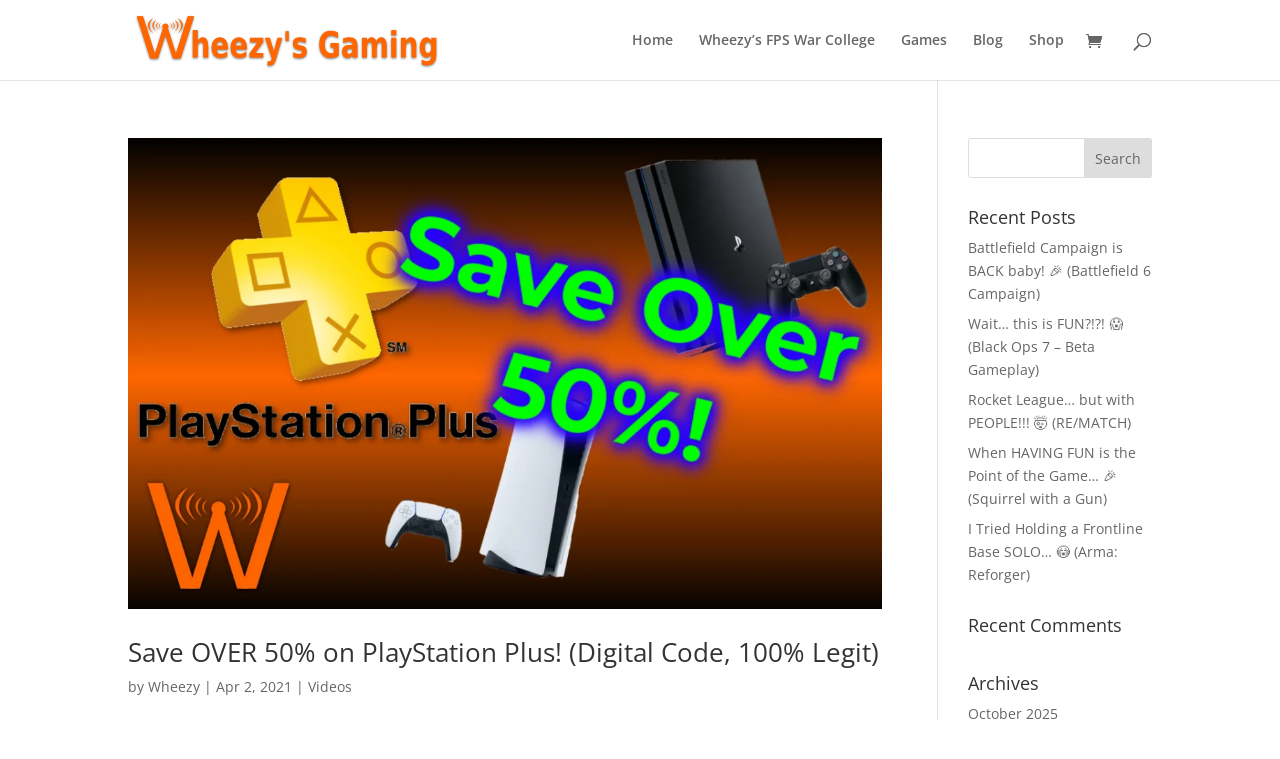

--- FILE ---
content_type: text/html; charset=utf-8
request_url: https://www.google.com/recaptcha/api2/aframe
body_size: 265
content:
<!DOCTYPE HTML><html><head><meta http-equiv="content-type" content="text/html; charset=UTF-8"></head><body><script nonce="Cof7y_ls-8p7jG1MwR6iCw">/** Anti-fraud and anti-abuse applications only. See google.com/recaptcha */ try{var clients={'sodar':'https://pagead2.googlesyndication.com/pagead/sodar?'};window.addEventListener("message",function(a){try{if(a.source===window.parent){var b=JSON.parse(a.data);var c=clients[b['id']];if(c){var d=document.createElement('img');d.src=c+b['params']+'&rc='+(localStorage.getItem("rc::a")?sessionStorage.getItem("rc::b"):"");window.document.body.appendChild(d);sessionStorage.setItem("rc::e",parseInt(sessionStorage.getItem("rc::e")||0)+1);localStorage.setItem("rc::h",'1768480292779');}}}catch(b){}});window.parent.postMessage("_grecaptcha_ready", "*");}catch(b){}</script></body></html>

--- FILE ---
content_type: image/svg+xml
request_url: https://wheezysgaming.com/wp-content/uploads/2020/11/Wheezys-Gaming-Logo-Shadow-Paths.svg
body_size: 4337
content:
<?xml version="1.0" encoding="UTF-8" standalone="no"?>
<!-- Created with Inkscape (http://www.inkscape.org/) -->

<svg
   xmlns:dc="http://purl.org/dc/elements/1.1/"
   xmlns:cc="http://creativecommons.org/ns#"
   xmlns:rdf="http://www.w3.org/1999/02/22-rdf-syntax-ns#"
   xmlns:svg="http://www.w3.org/2000/svg"
   xmlns="http://www.w3.org/2000/svg"
   xmlns:sodipodi="http://sodipodi.sourceforge.net/DTD/sodipodi-0.dtd"
   xmlns:inkscape="http://www.inkscape.org/namespaces/inkscape"
   width="4126.9229"
   height="815.099"
   viewBox="0 0 1091.915 215.66161"
   version="1.1"
   id="svg1815"
   inkscape:version="0.92.4 (5da689c313, 2019-01-14)"
   sodipodi:docname="Wheezy's Gaming Logo Shadow (Paths).svg">
  <defs
     id="defs1809">
    <filter
       style="color-interpolation-filters:sRGB;"
       inkscape:label="Drop Shadow"
       id="filter3044">
      <feFlood
         flood-opacity="0.498039"
         flood-color="rgb(0,0,0)"
         result="flood"
         id="feFlood3034" />
      <feComposite
         in="flood"
         in2="SourceGraphic"
         operator="in"
         result="composite1"
         id="feComposite3036" />
      <feGaussianBlur
         in="composite1"
         stdDeviation="3"
         result="blur"
         id="feGaussianBlur3038" />
      <feOffset
         dx="1.6"
         dy="4.2"
         result="offset"
         id="feOffset3040" />
      <feComposite
         in="SourceGraphic"
         in2="offset"
         operator="over"
         result="composite2"
         id="feComposite3042" />
    </filter>
  </defs>
  <sodipodi:namedview
     id="base"
     pagecolor="#ffffff"
     bordercolor="#666666"
     borderopacity="1.0"
     inkscape:pageopacity="0.0"
     inkscape:pageshadow="2"
     inkscape:zoom="0.27990714"
     inkscape:cx="806.72168"
     inkscape:cy="538.36877"
     inkscape:document-units="px"
     inkscape:current-layer="flowRoot3250-4"
     showgrid="false"
     inkscape:pagecheckerboard="true"
     units="px"
     fit-margin-top="75"
     fit-margin-left="50"
     fit-margin-bottom="50"
     fit-margin-right="50"
     inkscape:window-width="3840"
     inkscape:window-height="2066"
     inkscape:window-x="2869"
     inkscape:window-y="-11"
     inkscape:window-maximized="1" />
  <metadata
     id="metadata1812">
    <rdf:RDF>
      <cc:Work
         rdf:about="">
        <dc:format>image/svg+xml</dc:format>
        <dc:type
           rdf:resource="http://purl.org/dc/dcmitype/StillImage" />
        <dc:title></dc:title>
      </cc:Work>
    </rdf:RDF>
  </metadata>
  <g
     inkscape:label="Layer 1"
     inkscape:groupmode="layer"
     id="layer1"
     transform="translate(511.19471,-46.447786)">
    <g
       transform="translate(909.93581,141.08202)"
       id="g1003"
       style="stroke:none;filter:url(#filter3044)">
      <g
         transform="translate(-646.90686,97.555843)"
         id="g1750"
         style="stroke:none">
        <path
           inkscape:connector-curvature="0"
           id="path3936-7"
           d="m -688.06349,-18.976208 h -21.72145 L -757.0299,-169.41252 h 21.45555 l 43.31756,137.930742 z"
           style="display:inline;fill:#ff6600;stroke:none;stroke-width:5.82083321;stroke-miterlimit:4;stroke-dasharray:none;stroke-opacity:1" />
        <path
           style="display:inline;fill:#ff6600;stroke:none;stroke-width:5.82083321;stroke-miterlimit:4;stroke-dasharray:none;stroke-opacity:1"
           d="m -645.78586,-132.92735 a 10.054167,10.054167 0 0 1 -10.05417,10.05416 10.054167,10.054167 0 0 1 -10.05416,-10.05416 10.054167,10.054167 0 0 1 10.05416,-10.05417 10.054167,10.054167 0 0 1 10.05417,10.05417 z"
           id="path3177-4"
           inkscape:connector-curvature="0" />
        <path
           style="display:inline;fill:#ff6600;stroke:none;stroke-width:5.82083321;stroke-miterlimit:4;stroke-dasharray:none;stroke-opacity:1"
           d="m -623.6582,-18.999598 h 21.72145 l 47.24497,-150.436312 h -21.45555 l -43.31756,137.930742 z"
           id="path4021-3"
           inkscape:connector-curvature="0" />
        <path
           style="display:inline;fill:#ff6600;stroke:none;stroke-width:5.82083321;stroke-miterlimit:4;stroke-dasharray:none;stroke-opacity:1"
           d="m -613.39884,-18.999068 h -15.64972 L -663.0873,-127.38442 h 15.45815 l 31.20915,99.375422 z"
           id="path3173-5"
           inkscape:connector-curvature="0" />
        <path
           inkscape:connector-curvature="0"
           id="path3175-6"
           d="m -698.0123,-18.974758 h 15.64973 l 34.03873,-108.385362 h -15.45815 l -31.20914,99.375422 z"
           style="display:inline;fill:#ff6600;stroke:none;stroke-width:5.82083321;stroke-miterlimit:4;stroke-dasharray:none;stroke-opacity:1" />
        <path
           style="display:inline;fill:#ff6600;stroke:none;stroke-width:0.26458332"
           d="m -688.06349,-18.976128 h -21.72145 L -757.0299,-169.41244 h 21.45555 l 43.31756,137.930742 z"
           id="path4022-8"
           inkscape:connector-curvature="0" />
        <path
           style="display:inline;fill:#ff6600;stroke:none;stroke-width:0.26458332"
           d="m -645.78586,-132.92726 a 10.054167,10.054167 0 0 1 -10.05417,10.05417 10.054167,10.054167 0 0 1 -10.05416,-10.05417 10.054167,10.054167 0 0 1 10.05416,-10.05417 10.054167,10.054167 0 0 1 10.05417,10.05417 z"
           id="path4024-8"
           inkscape:connector-curvature="0" />
        <path
           inkscape:connector-curvature="0"
           id="path4026-76"
           d="m -623.6582,-18.999508 h 21.72145 l 47.24497,-150.436322 h -21.45555 l -43.31756,137.930742 z"
           style="display:inline;fill:#ff6600;stroke:none;stroke-width:0.26458332" />
        <path
           inkscape:connector-curvature="0"
           id="path4028-1"
           d="m -613.39884,-18.998978 h -15.64972 L -663.0873,-127.38434 h 15.45815 l 31.20915,99.375422 z"
           style="display:inline;fill:#ff6600;stroke:none;stroke-width:0.26458332" />
        <path
           style="display:inline;fill:#ff6600;stroke:none;stroke-width:0.26458332"
           d="m -698.0123,-18.974678 h 15.64973 l 34.03873,-108.385362 h -15.45815 l -31.20914,99.375422 z"
           id="path4030-68"
           inkscape:connector-curvature="0" />
        <path
           sodipodi:nodetypes="ccc"
           inkscape:connector-curvature="0"
           id="path3993-4"
           d="m -671.42476,-146.12603 c -8.89912,10.30715 -4.83863,16.2288 0,22.05584 0.10459,-0.11138 -16.98863,-11.34014 0,-22.05584 z"
           style="display:inline;fill:#ff6600;stroke:none;stroke-width:1.58749998;stroke-linecap:butt;stroke-linejoin:miter;stroke-miterlimit:4;stroke-dasharray:none;stroke-opacity:1" />
        <path
           style="display:inline;fill:#ff6600;stroke:none;stroke-width:1.58749998;stroke-linecap:butt;stroke-linejoin:miter;stroke-miterlimit:4;stroke-dasharray:none;stroke-opacity:1"
           d="m -678.42126,-150.51763 c -12.08675,13.99914 -6.57181,22.0419 0,29.95617 0.14205,-0.15128 -23.07389,-15.40214 0,-29.95617 z"
           id="path3995-1"
           inkscape:connector-curvature="0"
           sodipodi:nodetypes="ccc" />
        <path
           sodipodi:nodetypes="ccc"
           inkscape:connector-curvature="0"
           id="path3997-7"
           d="m -687.61166,-157.36367 c -17.07206,19.77323 -9.28241,31.13331 0,42.3119 0.20065,-0.21368 -32.59096,-21.75491 0,-42.3119 z"
           style="display:inline;fill:#ff6600;stroke:none;stroke-width:1.58749998;stroke-linecap:butt;stroke-linejoin:miter;stroke-miterlimit:4;stroke-dasharray:none;stroke-opacity:1" />
        <path
           style="display:inline;fill:#ff6600;stroke:none;stroke-width:1.58749998;stroke-linecap:butt;stroke-linejoin:miter;stroke-miterlimit:4;stroke-dasharray:none;stroke-opacity:1"
           d="m -698.80492,-163.93806 c -22.26951,25.79303 -12.10838,40.61159 0,55.19341 0.26173,-0.27872 -42.51302,-28.37801 0,-55.19341 z"
           id="path3999-7"
           inkscape:connector-curvature="0"
           sodipodi:nodetypes="ccc" />
        <path
           style="display:inline;fill:#ff6600;stroke:none;stroke-width:1.58749998;stroke-linecap:butt;stroke-linejoin:miter;stroke-miterlimit:4;stroke-dasharray:none;stroke-opacity:1"
           d="m -640.18643,-146.12603 c 8.89912,10.30715 4.83863,16.2288 0,22.05584 -0.10459,-0.11138 16.98863,-11.34014 0,-22.05584 z"
           id="path4003-2"
           inkscape:connector-curvature="0"
           sodipodi:nodetypes="ccc" />
        <path
           sodipodi:nodetypes="ccc"
           inkscape:connector-curvature="0"
           id="path4005-46"
           d="m -633.18993,-150.51763 c 12.08675,13.99914 6.5718,22.0419 0,29.95617 -0.14206,-0.15128 23.07389,-15.40214 0,-29.95617 z"
           style="display:inline;fill:#ff6600;stroke:none;stroke-width:1.58749998;stroke-linecap:butt;stroke-linejoin:miter;stroke-miterlimit:4;stroke-dasharray:none;stroke-opacity:1" />
        <path
           style="display:inline;fill:#ff6600;stroke:none;stroke-width:1.58749998;stroke-linecap:butt;stroke-linejoin:miter;stroke-miterlimit:4;stroke-dasharray:none;stroke-opacity:1"
           d="m -623.99954,-157.36367 c 17.07206,19.77323 9.28242,31.13331 0,42.3119 -0.20065,-0.21368 32.59097,-21.75491 0,-42.3119 z"
           id="path4007-90"
           inkscape:connector-curvature="0"
           sodipodi:nodetypes="ccc" />
        <path
           sodipodi:nodetypes="ccc"
           inkscape:connector-curvature="0"
           id="path4009-6"
           d="m -612.80628,-163.93806 c 22.26952,25.79303 12.10838,40.61159 0,55.19341 -0.26173,-0.27872 42.51302,-28.37801 0,-55.19341 z"
           style="display:inline;fill:#ff6600;stroke:none;stroke-width:1.58749998;stroke-linecap:butt;stroke-linejoin:miter;stroke-miterlimit:4;stroke-dasharray:none;stroke-opacity:1" />
      </g>
      <g
         aria-label="heezy's Gaming"
         transform="matrix(1.3777445,0,0,1.8070967,-1537.9805,-1222.17)"
         style="font-style:normal;font-variant:normal;font-weight:bold;font-stretch:normal;line-height:0.01%;font-family:'Eras Bold ITC';-inkscape-font-specification:'Eras Bold ITC Bold';text-align:center;letter-spacing:0px;word-spacing:0px;text-anchor:middle;fill:#ff6600;fill-opacity:1;stroke:none;stroke-width:1.88022256;stroke-miterlimit:4;stroke-dasharray:none;stroke-opacity:1"
         id="flowRoot3250-4">
        <path
           d="m 280.61719,694.31641 v 23.97656 h -12.65625 v -3.90235 -14.3789 q 0,-5.16797 -0.2461,-7.10156 -0.21093,-1.9336 -0.77343,-2.84766 -0.73829,-1.23047 -2.00391,-1.89844 -1.26563,-0.70312 -2.88281,-0.70312 -3.9375,0 -6.1875,3.05859 -2.25,3.02344 -2.25,8.40234 v 19.3711 h -12.58594 v -54.70313 h 12.58594 v 21.09375 q 2.84765,-3.44531 6.04687,-5.0625 3.19922,-1.65234 7.06641,-1.65234 6.82031,0 10.33594,4.18359 3.55078,4.1836 3.55078,12.16407 z"
           style="font-style:normal;font-variant:normal;font-weight:bold;font-stretch:normal;font-size:72px;line-height:1.25;font-family:'Eras Bold ITC';-inkscape-font-specification:'Eras Bold ITC Bold';text-align:center;text-anchor:middle;fill:#ff6600;fill-opacity:1;stroke:none;stroke-width:1.88022256;stroke-miterlimit:4;stroke-dasharray:none;stroke-opacity:1"
           id="path3048"
           inkscape:connector-curvature="0" />
        <path
           d="m 331.66406,698.5 v 3.58594 h -29.42578 q 0.45703,4.42968 3.19922,6.64453 2.74219,2.21484 7.66406,2.21484 3.97266,0 8.1211,-1.16015 4.18359,-1.19532 8.57812,-3.58594 v 9.70312 q -4.46484,1.6875 -8.92969,2.53125 -4.46484,0.87891 -8.92968,0.87891 -10.6875,0 -16.62891,-5.41406 -5.90625,-5.44922 -5.90625,-15.25782 0,-9.63281 5.80078,-15.15234 5.83594,-5.51953 16.03125,-5.51953 9.28125,0 14.83594,5.58984 5.58984,5.58985 5.58984,14.94141 z m -12.9375,-4.18359 q 0,-3.58594 -2.10937,-5.76563 -2.07422,-2.21484 -5.44922,-2.21484 -3.65625,0 -5.94141,2.07422 -2.28515,2.03906 -2.84765,5.90625 z"
           style="font-style:normal;font-variant:normal;font-weight:bold;font-stretch:normal;font-size:72px;line-height:1.25;font-family:'Eras Bold ITC';-inkscape-font-specification:'Eras Bold ITC Bold';text-align:center;text-anchor:middle;fill:#ff6600;fill-opacity:1;stroke:none;stroke-width:1.88022256;stroke-miterlimit:4;stroke-dasharray:none;stroke-opacity:1"
           id="path3050"
           inkscape:connector-curvature="0" />
        <path
           d="m 380.46094,698.5 v 3.58594 h -29.42578 q 0.45703,4.42968 3.19921,6.64453 2.74219,2.21484 7.66407,2.21484 3.97265,0 8.12109,-1.16015 4.18359,-1.19532 8.57813,-3.58594 v 9.70312 q -4.46485,1.6875 -8.92969,2.53125 -4.46485,0.87891 -8.92969,0.87891 -10.6875,0 -16.62891,-5.41406 -5.90625,-5.44922 -5.90625,-15.25782 0,-9.63281 5.80079,-15.15234 5.83593,-5.51953 16.03125,-5.51953 9.28125,0 14.83593,5.58984 5.58985,5.58985 5.58985,14.94141 z m -12.9375,-4.18359 q 0,-3.58594 -2.10938,-5.76563 -2.07422,-2.21484 -5.44922,-2.21484 -3.65625,0 -5.9414,2.07422 -2.28516,2.03906 -2.84766,5.90625 z"
           style="font-style:normal;font-variant:normal;font-weight:bold;font-stretch:normal;font-size:72px;line-height:1.25;font-family:'Eras Bold ITC';-inkscape-font-specification:'Eras Bold ITC Bold';text-align:center;text-anchor:middle;fill:#ff6600;fill-opacity:1;stroke:none;stroke-width:1.88022256;stroke-miterlimit:4;stroke-dasharray:none;stroke-opacity:1"
           id="path3052"
           inkscape:connector-curvature="0" />
        <path
           d="m 388.01953,678.91797 h 34.34766 v 8.78906 L 401.625,709.29297 h 20.74219 v 9 h -35.22657 v -8.78906 l 20.74219,-21.58594 h -19.86328 z"
           style="font-style:normal;font-variant:normal;font-weight:bold;font-stretch:normal;font-size:72px;line-height:1.25;font-family:'Eras Bold ITC';-inkscape-font-specification:'Eras Bold ITC Bold';text-align:center;text-anchor:middle;fill:#ff6600;fill-opacity:1;stroke:none;stroke-width:1.88022256;stroke-miterlimit:4;stroke-dasharray:none;stroke-opacity:1"
           id="path3054"
           inkscape:connector-curvature="0" />
        <path
           d="m 426.69141,678.91797 h 12.58593 l 10.58203,26.71875 9,-26.71875 h 12.58594 l -16.55859,43.10156 q -2.4961,6.57422 -5.83594,9.17578 -3.30469,2.63672 -8.75391,2.63672 h -7.27734 v -8.26172 h 3.9375 q 3.19922,0 4.64063,-1.01953 1.47656,-1.01953 2.28515,-3.65625 l 0.35156,-1.08984 z"
           style="font-style:normal;font-variant:normal;font-weight:bold;font-stretch:normal;font-size:72px;line-height:1.25;font-family:'Eras Bold ITC';-inkscape-font-specification:'Eras Bold ITC Bold';text-align:center;text-anchor:middle;fill:#ff6600;fill-opacity:1;stroke:none;stroke-width:1.88022256;stroke-miterlimit:4;stroke-dasharray:none;stroke-opacity:1"
           id="path3056"
           inkscape:connector-curvature="0" />
        <path
           d="m 487.96875,665.80469 v 19.51172 h -8.33203 v -19.51172 z"
           style="font-style:normal;font-variant:normal;font-weight:bold;font-stretch:normal;font-size:72px;line-height:1.25;font-family:'Eras Bold ITC';-inkscape-font-specification:'Eras Bold ITC Bold';text-align:center;text-anchor:middle;fill:#ff6600;fill-opacity:1;stroke:none;stroke-width:1.88022256;stroke-miterlimit:4;stroke-dasharray:none;stroke-opacity:1"
           id="path3058"
           inkscape:connector-curvature="0" />
        <path
           d="m 531.66797,680.14844 v 9.5625 q -4.04297,-1.6875 -7.80469,-2.53125 -3.76172,-0.84375 -7.10156,-0.84375 -3.58594,0 -5.34375,0.91406 -1.72266,0.87891 -1.72266,2.74219 0,1.51172 1.30078,2.32031 1.33594,0.80859 4.7461,1.19531 l 2.21484,0.31641 q 9.66797,1.23047 13.00781,4.04297 3.33985,2.8125 3.33985,8.82422 0,6.29296 -4.64063,9.45703 -4.64062,3.16406 -13.85156,3.16406 -3.90234,0 -8.08594,-0.63281 -4.14844,-0.59766 -8.54297,-1.82813 v -9.5625 q 3.76172,1.82813 7.69922,2.74219 3.97266,0.91406 8.05078,0.91406 3.69141,0 5.55469,-1.01953 1.86328,-1.01953 1.86328,-3.02344 0,-1.6875 -1.30078,-2.49609 -1.26562,-0.84375 -5.09766,-1.30078 l -2.21484,-0.28125 q -8.40234,-1.05469 -11.77734,-3.90235 -3.375,-2.84765 -3.375,-8.64843 0,-6.25782 4.28906,-9.28125 4.28906,-3.02344 13.14844,-3.02344 3.48047,0 7.3125,0.52734 3.83203,0.52735 8.33203,1.65235 z"
           style="font-style:normal;font-variant:normal;font-weight:bold;font-stretch:normal;font-size:72px;line-height:1.25;font-family:'Eras Bold ITC';-inkscape-font-specification:'Eras Bold ITC Bold';text-align:center;text-anchor:middle;fill:#ff6600;fill-opacity:1;stroke:none;stroke-width:1.88022256;stroke-miterlimit:4;stroke-dasharray:none;stroke-opacity:1"
           id="path3060"
           inkscape:connector-curvature="0" />
        <path
           d="m 616.57031,714.39062 q -5.0625,2.46094 -10.51172,3.69141 -5.44922,1.23047 -11.25,1.23047 -13.11328,0 -20.77734,-7.3125 -7.66406,-7.34766 -7.66406,-19.89844 0,-12.6914 7.80468,-19.96875 7.80469,-7.27734 21.375,-7.27734 5.23829,0 10.01954,0.98437 4.8164,0.98438 9.07031,2.91797 v 10.86328 q -4.39453,-2.49609 -8.75391,-3.72656 -4.32422,-1.23047 -8.68359,-1.23047 -8.08594,0 -12.48047,4.53516 -4.35938,4.5 -4.35938,12.90234 0,8.33203 4.21875,12.86719 4.21875,4.53516 11.98829,4.53516 2.10937,0 3.90234,-0.2461 1.82812,-0.28125 3.26953,-0.84375 v -10.19531 h -8.26172 v -9.07031 h 21.09375 z"
           style="font-style:normal;font-variant:normal;font-weight:bold;font-stretch:normal;font-size:72px;line-height:1.25;font-family:'Eras Bold ITC';-inkscape-font-specification:'Eras Bold ITC Bold';text-align:center;text-anchor:middle;fill:#ff6600;fill-opacity:1;stroke:none;stroke-width:1.88022256;stroke-miterlimit:4;stroke-dasharray:none;stroke-opacity:1"
           id="path3062"
           inkscape:connector-curvature="0" />
        <path
           d="m 645.53906,700.57422 q -3.9375,0 -5.9414,1.33594 -1.96875,1.33593 -1.96875,3.9375 0,2.39062 1.58203,3.76171 1.61718,1.33594 4.46484,1.33594 3.55078,0 5.97656,-2.53125 2.42578,-2.5664 2.42578,-6.39844 v -1.4414 z m 19.23047,-4.7461 v 22.46485 h -12.69141 v -5.83594 q -2.53125,3.58594 -5.69531,5.23828 -3.16406,1.61719 -7.69922,1.61719 -6.11718,0 -9.94922,-3.55078 -3.79687,-3.58594 -3.79687,-9.28125 0,-6.92578 4.74609,-10.16016 4.78125,-3.23437 14.97657,-3.23437 h 7.41796 v -0.98438 q 0,-2.98828 -2.35546,-4.35937 -2.35547,-1.40625 -7.34766,-1.40625 -4.04297,0 -7.52344,0.80859 -3.48047,0.80859 -6.46875,2.42578 v -9.59765 q 4.04297,-0.98438 8.1211,-1.47657 4.07812,-0.52734 8.15625,-0.52734 10.65234,0 15.36328,4.21875 4.74609,4.18359 4.74609,13.64062 z"
           style="font-style:normal;font-variant:normal;font-weight:bold;font-stretch:normal;font-size:72px;line-height:1.25;font-family:'Eras Bold ITC';-inkscape-font-specification:'Eras Bold ITC Bold';text-align:center;text-anchor:middle;fill:#ff6600;fill-opacity:1;stroke:none;stroke-width:1.88022256;stroke-miterlimit:4;stroke-dasharray:none;stroke-opacity:1"
           id="path3064"
           inkscape:connector-curvature="0" />
        <path
           d="m 713.03906,685.45703 q 2.39063,-3.65625 5.66016,-5.55469 3.30469,-1.93359 7.24219,-1.93359 6.78515,0 10.33593,4.18359 3.55078,4.1836 3.55078,12.16407 v 23.97656 h -12.65625 v -20.53125 q 0.0352,-0.45703 0.0352,-0.94922 0.0352,-0.49219 0.0352,-1.40625 0,-4.18359 -1.23047,-6.04688 -1.23047,-1.89843 -3.97266,-1.89843 -3.58594,0 -5.55469,2.95312 -1.93359,2.95313 -2.0039,8.54297 v 19.33594 H 701.8243 v -20.53125 q 0,-6.53906 -1.125,-8.40235 -1.125,-1.89843 -4.00781,-1.89843 -3.6211,0 -5.58985,2.98828 -1.96875,2.95312 -1.96875,8.47265 v 19.3711 h -12.65625 v -39.375 h 12.65625 v 5.76562 q 2.32031,-3.33984 5.3086,-5.02734 3.02343,-1.6875 6.64453,-1.6875 4.07812,0 7.20703,1.96875 3.1289,1.96875 4.74609,5.51953 z"
           style="font-style:normal;font-variant:normal;font-weight:bold;font-stretch:normal;font-size:72px;line-height:1.25;font-family:'Eras Bold ITC';-inkscape-font-specification:'Eras Bold ITC Bold';text-align:center;text-anchor:middle;fill:#ff6600;fill-opacity:1;stroke:none;stroke-width:1.88022256;stroke-miterlimit:4;stroke-dasharray:none;stroke-opacity:1"
           id="path3066"
           inkscape:connector-curvature="0" />
        <path
           d="m 751.64062,678.91797 h 12.58594 v 39.375 h -12.58594 z m 0,-15.32813 h 12.58594 v 10.26563 h -12.58594 z"
           style="font-style:normal;font-variant:normal;font-weight:bold;font-stretch:normal;font-size:72px;line-height:1.25;font-family:'Eras Bold ITC';-inkscape-font-specification:'Eras Bold ITC Bold';text-align:center;text-anchor:middle;fill:#ff6600;fill-opacity:1;stroke:none;stroke-width:1.88022256;stroke-miterlimit:4;stroke-dasharray:none;stroke-opacity:1"
           id="path3068"
           inkscape:connector-curvature="0" />
        <path
           d="m 815.97656,694.31641 v 23.97656 h -12.65625 v -3.90235 -14.44921 q 0,-5.09766 -0.24609,-7.03125 -0.21094,-1.9336 -0.77344,-2.84766 -0.73828,-1.23047 -2.00391,-1.89844 -1.26562,-0.70312 -2.88281,-0.70312 -3.9375,0 -6.1875,3.05859 -2.25,3.02344 -2.25,8.40234 v 19.3711 h -12.58594 v -39.375 h 12.58594 v 5.76562 q 2.84766,-3.44531 6.04688,-5.0625 3.19922,-1.65234 7.0664,-1.65234 6.82032,0 10.33594,4.18359 3.55078,4.1836 3.55078,12.16407 z"
           style="font-style:normal;font-variant:normal;font-weight:bold;font-stretch:normal;font-size:72px;line-height:1.25;font-family:'Eras Bold ITC';-inkscape-font-specification:'Eras Bold ITC Bold';text-align:center;text-anchor:middle;fill:#ff6600;fill-opacity:1;stroke:none;stroke-width:1.88022256;stroke-miterlimit:4;stroke-dasharray:none;stroke-opacity:1"
           id="path3070"
           inkscape:connector-curvature="0" />
        <path
           d="m 854.50781,711.61328 q -2.60156,3.44531 -5.73047,5.0625 -3.1289,1.61719 -7.24218,1.61719 -7.20704,0 -11.91797,-5.66016 -4.71094,-5.69531 -4.71094,-14.48437 0,-8.82422 4.71094,-14.44922 4.71093,-5.66016 11.91797,-5.66016 4.11328,0 7.24218,1.61719 3.12891,1.61719 5.73047,5.09766 v -5.83594 h 12.65625 v 35.40234 q 0,9.49219 -6.01172,14.48438 -5.97656,5.02734 -17.36718,5.02734 -3.69141,0 -7.13672,-0.5625 -3.44532,-0.5625 -6.92578,-1.72266 v -9.80859 q 3.30468,1.89844 6.46875,2.8125 3.16406,0.94922 6.36328,0.94922 6.1875,0 9.07031,-2.70703 2.88281,-2.70703 2.88281,-8.47266 z m -8.29687,-24.50391 q -3.90235,0 -6.08203,2.88282 -2.17969,2.88281 -2.17969,8.15625 0,5.41406 2.10937,8.22656 2.10938,2.77734 6.15235,2.77734 3.9375,0 6.11718,-2.88281 2.17969,-2.88281 2.17969,-8.12109 0,-5.27344 -2.17969,-8.15625 -2.17968,-2.88282 -6.11718,-2.88282 z"
           style="font-style:normal;font-variant:normal;font-weight:bold;font-stretch:normal;font-size:72px;line-height:1.25;font-family:'Eras Bold ITC';-inkscape-font-specification:'Eras Bold ITC Bold';text-align:center;text-anchor:middle;fill:#ff6600;fill-opacity:1;stroke:none;stroke-width:1.88022256;stroke-miterlimit:4;stroke-dasharray:none;stroke-opacity:1"
           id="path3072"
           inkscape:connector-curvature="0" />
      </g>
    </g>
  </g>
</svg>
